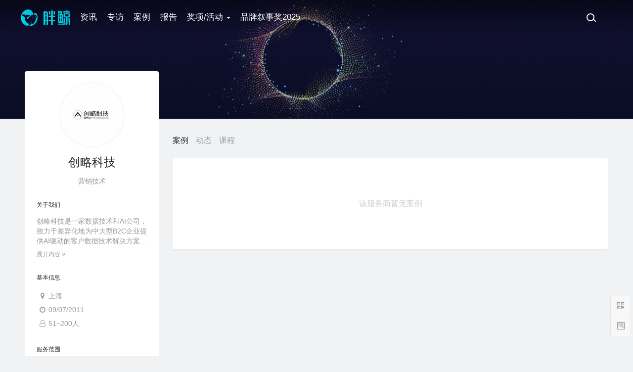

--- FILE ---
content_type: text/html; charset=UTF-8
request_url: https://pangjing.cn/vendors/chinapex/
body_size: 16196
content:
<!DOCTYPE html>
<html lang="zh-CN">

<head>
  <meta charset="UTF-8">
  <meta http-equiv="Cache-Control" content="no-siteapp">
  <meta http-equiv="Cache-Control" content="no-transform">
  <meta name="viewport" content="width=device-width, initial-scale=1.0">
  <meta name="theme-color" content="#333">
  <meta name="apple-mobile-web-app-capable" content="yes">
  <meta name="apple-mobile-web-app-status-bar-style" content="default">
  <link rel="profile" href="http://gmpg.org/xfn/11">

  <link rel="apple-touch-icon" sizes="57x57" href="https://pangjing.cn/wp-content/themes/pangjing/assets/images/apple-icon-57x57.png">
  <link rel="apple-touch-icon" sizes="60x60" href="https://pangjing.cn/wp-content/themes/pangjing/assets/images/apple-icon-60x60.png">
  <link rel="apple-touch-icon" sizes="72x72" href="https://pangjing.cn/wp-content/themes/pangjing/assets/images/apple-icon-72x72.png">
  <link rel="apple-touch-icon" sizes="76x76" href="https://pangjing.cn/wp-content/themes/pangjing/assets/images/apple-icon-76x76.png">
  <link rel="apple-touch-icon" sizes="114x114" href="https://pangjing.cn/wp-content/themes/pangjing/assets/images/apple-icon-114x114.png">
  <link rel="apple-touch-icon" sizes="120x120" href="https://pangjing.cn/wp-content/themes/pangjing/assets/images/apple-icon-120x120.png">
  <link rel="apple-touch-icon" sizes="144x144" href="https://pangjing.cn/wp-content/themes/pangjing/assets/images/apple-icon-144x144.png">
  <link rel="apple-touch-icon" sizes="152x152" href="https://pangjing.cn/wp-content/themes/pangjing/assets/images/apple-icon-152x152.png">
  <link rel="apple-touch-icon" sizes="180x180" href="https://pangjing.cn/wp-content/themes/pangjing/assets/images/apple-icon-180x180.png">
  <link rel="icon" type="image/png" sizes="192x192" href="https://pangjing.cn/wp-content/themes/pangjing/assets/images/android-icon-192x192.png">
  <link rel="icon" type="image/png" sizes="32x32" href="https://pangjing.cn/wp-content/themes/pangjing/assets/images/favicon-32x32.png">
  <link rel="icon" type="image/png" sizes="96x96" href="https://pangjing.cn/wp-content/themes/pangjing/assets/images/favicon-96x96.png">
  <link rel="icon" type="image/png" sizes="16x16" href="https://pangjing.cn/wp-content/themes/pangjing/assets/images/favicon-16x16.png">
  <link rel="manifest" href="https://pangjing.cn/wp-content/themes/pangjing/assets/images/manifest.json">
  <meta name="msapplication-TileColor" content="#ffffff">
  <meta name="msapplication-TileImage" content="https://pangjing.cn/wp-content/themes/pangjing/assets/images/ms-icon-144x144.png">
  <meta name="theme-color" content="#ffffff">

          <meta name="description" content="">
        <meta name="keywords" content="">
        <meta property="og:type" content="website" />
        <meta property="og:title" content="创略科技" />
        <meta property="og:url" content="https://pangjing.cn/vendors/chinapex/" />
        <meta property="og:image" content="https://sowebsite.oss-cn-shanghai.aliyuncs.com/files/2022/04/未命名-1000-×-1000-像素2-150x150.png" />
        <meta property="og:description" content="" />

    
  <title>创略科技 &#8211; 胖鲸</title>
<meta name='robots' content='max-image-preview:large' />
<link rel="alternate" type="application/rss+xml" title="胖鲸 &raquo; Feed" href="https://pangjing.cn/feed/" />
<link rel="alternate" type="application/rss+xml" title="胖鲸 &raquo; 评论Feed" href="https://pangjing.cn/comments/feed/" />
<link rel='stylesheet' id='wp-block-library-css' href='https://pangjing.cn/wp-includes/css/dist/block-library/style.min.css?ver=6.4.2' type='text/css' media='all' />
<style id='classic-theme-styles-inline-css' type='text/css'>
/*! This file is auto-generated */
.wp-block-button__link{color:#fff;background-color:#32373c;border-radius:9999px;box-shadow:none;text-decoration:none;padding:calc(.667em + 2px) calc(1.333em + 2px);font-size:1.125em}.wp-block-file__button{background:#32373c;color:#fff;text-decoration:none}
</style>
<style id='global-styles-inline-css' type='text/css'>
body{--wp--preset--color--black: #000000;--wp--preset--color--cyan-bluish-gray: #abb8c3;--wp--preset--color--white: #ffffff;--wp--preset--color--pale-pink: #f78da7;--wp--preset--color--vivid-red: #cf2e2e;--wp--preset--color--luminous-vivid-orange: #ff6900;--wp--preset--color--luminous-vivid-amber: #fcb900;--wp--preset--color--light-green-cyan: #7bdcb5;--wp--preset--color--vivid-green-cyan: #00d084;--wp--preset--color--pale-cyan-blue: #8ed1fc;--wp--preset--color--vivid-cyan-blue: #0693e3;--wp--preset--color--vivid-purple: #9b51e0;--wp--preset--gradient--vivid-cyan-blue-to-vivid-purple: linear-gradient(135deg,rgba(6,147,227,1) 0%,rgb(155,81,224) 100%);--wp--preset--gradient--light-green-cyan-to-vivid-green-cyan: linear-gradient(135deg,rgb(122,220,180) 0%,rgb(0,208,130) 100%);--wp--preset--gradient--luminous-vivid-amber-to-luminous-vivid-orange: linear-gradient(135deg,rgba(252,185,0,1) 0%,rgba(255,105,0,1) 100%);--wp--preset--gradient--luminous-vivid-orange-to-vivid-red: linear-gradient(135deg,rgba(255,105,0,1) 0%,rgb(207,46,46) 100%);--wp--preset--gradient--very-light-gray-to-cyan-bluish-gray: linear-gradient(135deg,rgb(238,238,238) 0%,rgb(169,184,195) 100%);--wp--preset--gradient--cool-to-warm-spectrum: linear-gradient(135deg,rgb(74,234,220) 0%,rgb(151,120,209) 20%,rgb(207,42,186) 40%,rgb(238,44,130) 60%,rgb(251,105,98) 80%,rgb(254,248,76) 100%);--wp--preset--gradient--blush-light-purple: linear-gradient(135deg,rgb(255,206,236) 0%,rgb(152,150,240) 100%);--wp--preset--gradient--blush-bordeaux: linear-gradient(135deg,rgb(254,205,165) 0%,rgb(254,45,45) 50%,rgb(107,0,62) 100%);--wp--preset--gradient--luminous-dusk: linear-gradient(135deg,rgb(255,203,112) 0%,rgb(199,81,192) 50%,rgb(65,88,208) 100%);--wp--preset--gradient--pale-ocean: linear-gradient(135deg,rgb(255,245,203) 0%,rgb(182,227,212) 50%,rgb(51,167,181) 100%);--wp--preset--gradient--electric-grass: linear-gradient(135deg,rgb(202,248,128) 0%,rgb(113,206,126) 100%);--wp--preset--gradient--midnight: linear-gradient(135deg,rgb(2,3,129) 0%,rgb(40,116,252) 100%);--wp--preset--font-size--small: 13px;--wp--preset--font-size--medium: 20px;--wp--preset--font-size--large: 36px;--wp--preset--font-size--x-large: 42px;--wp--preset--spacing--20: 0.44rem;--wp--preset--spacing--30: 0.67rem;--wp--preset--spacing--40: 1rem;--wp--preset--spacing--50: 1.5rem;--wp--preset--spacing--60: 2.25rem;--wp--preset--spacing--70: 3.38rem;--wp--preset--spacing--80: 5.06rem;--wp--preset--shadow--natural: 6px 6px 9px rgba(0, 0, 0, 0.2);--wp--preset--shadow--deep: 12px 12px 50px rgba(0, 0, 0, 0.4);--wp--preset--shadow--sharp: 6px 6px 0px rgba(0, 0, 0, 0.2);--wp--preset--shadow--outlined: 6px 6px 0px -3px rgba(255, 255, 255, 1), 6px 6px rgba(0, 0, 0, 1);--wp--preset--shadow--crisp: 6px 6px 0px rgba(0, 0, 0, 1);}:where(.is-layout-flex){gap: 0.5em;}:where(.is-layout-grid){gap: 0.5em;}body .is-layout-flow > .alignleft{float: left;margin-inline-start: 0;margin-inline-end: 2em;}body .is-layout-flow > .alignright{float: right;margin-inline-start: 2em;margin-inline-end: 0;}body .is-layout-flow > .aligncenter{margin-left: auto !important;margin-right: auto !important;}body .is-layout-constrained > .alignleft{float: left;margin-inline-start: 0;margin-inline-end: 2em;}body .is-layout-constrained > .alignright{float: right;margin-inline-start: 2em;margin-inline-end: 0;}body .is-layout-constrained > .aligncenter{margin-left: auto !important;margin-right: auto !important;}body .is-layout-constrained > :where(:not(.alignleft):not(.alignright):not(.alignfull)){max-width: var(--wp--style--global--content-size);margin-left: auto !important;margin-right: auto !important;}body .is-layout-constrained > .alignwide{max-width: var(--wp--style--global--wide-size);}body .is-layout-flex{display: flex;}body .is-layout-flex{flex-wrap: wrap;align-items: center;}body .is-layout-flex > *{margin: 0;}body .is-layout-grid{display: grid;}body .is-layout-grid > *{margin: 0;}:where(.wp-block-columns.is-layout-flex){gap: 2em;}:where(.wp-block-columns.is-layout-grid){gap: 2em;}:where(.wp-block-post-template.is-layout-flex){gap: 1.25em;}:where(.wp-block-post-template.is-layout-grid){gap: 1.25em;}.has-black-color{color: var(--wp--preset--color--black) !important;}.has-cyan-bluish-gray-color{color: var(--wp--preset--color--cyan-bluish-gray) !important;}.has-white-color{color: var(--wp--preset--color--white) !important;}.has-pale-pink-color{color: var(--wp--preset--color--pale-pink) !important;}.has-vivid-red-color{color: var(--wp--preset--color--vivid-red) !important;}.has-luminous-vivid-orange-color{color: var(--wp--preset--color--luminous-vivid-orange) !important;}.has-luminous-vivid-amber-color{color: var(--wp--preset--color--luminous-vivid-amber) !important;}.has-light-green-cyan-color{color: var(--wp--preset--color--light-green-cyan) !important;}.has-vivid-green-cyan-color{color: var(--wp--preset--color--vivid-green-cyan) !important;}.has-pale-cyan-blue-color{color: var(--wp--preset--color--pale-cyan-blue) !important;}.has-vivid-cyan-blue-color{color: var(--wp--preset--color--vivid-cyan-blue) !important;}.has-vivid-purple-color{color: var(--wp--preset--color--vivid-purple) !important;}.has-black-background-color{background-color: var(--wp--preset--color--black) !important;}.has-cyan-bluish-gray-background-color{background-color: var(--wp--preset--color--cyan-bluish-gray) !important;}.has-white-background-color{background-color: var(--wp--preset--color--white) !important;}.has-pale-pink-background-color{background-color: var(--wp--preset--color--pale-pink) !important;}.has-vivid-red-background-color{background-color: var(--wp--preset--color--vivid-red) !important;}.has-luminous-vivid-orange-background-color{background-color: var(--wp--preset--color--luminous-vivid-orange) !important;}.has-luminous-vivid-amber-background-color{background-color: var(--wp--preset--color--luminous-vivid-amber) !important;}.has-light-green-cyan-background-color{background-color: var(--wp--preset--color--light-green-cyan) !important;}.has-vivid-green-cyan-background-color{background-color: var(--wp--preset--color--vivid-green-cyan) !important;}.has-pale-cyan-blue-background-color{background-color: var(--wp--preset--color--pale-cyan-blue) !important;}.has-vivid-cyan-blue-background-color{background-color: var(--wp--preset--color--vivid-cyan-blue) !important;}.has-vivid-purple-background-color{background-color: var(--wp--preset--color--vivid-purple) !important;}.has-black-border-color{border-color: var(--wp--preset--color--black) !important;}.has-cyan-bluish-gray-border-color{border-color: var(--wp--preset--color--cyan-bluish-gray) !important;}.has-white-border-color{border-color: var(--wp--preset--color--white) !important;}.has-pale-pink-border-color{border-color: var(--wp--preset--color--pale-pink) !important;}.has-vivid-red-border-color{border-color: var(--wp--preset--color--vivid-red) !important;}.has-luminous-vivid-orange-border-color{border-color: var(--wp--preset--color--luminous-vivid-orange) !important;}.has-luminous-vivid-amber-border-color{border-color: var(--wp--preset--color--luminous-vivid-amber) !important;}.has-light-green-cyan-border-color{border-color: var(--wp--preset--color--light-green-cyan) !important;}.has-vivid-green-cyan-border-color{border-color: var(--wp--preset--color--vivid-green-cyan) !important;}.has-pale-cyan-blue-border-color{border-color: var(--wp--preset--color--pale-cyan-blue) !important;}.has-vivid-cyan-blue-border-color{border-color: var(--wp--preset--color--vivid-cyan-blue) !important;}.has-vivid-purple-border-color{border-color: var(--wp--preset--color--vivid-purple) !important;}.has-vivid-cyan-blue-to-vivid-purple-gradient-background{background: var(--wp--preset--gradient--vivid-cyan-blue-to-vivid-purple) !important;}.has-light-green-cyan-to-vivid-green-cyan-gradient-background{background: var(--wp--preset--gradient--light-green-cyan-to-vivid-green-cyan) !important;}.has-luminous-vivid-amber-to-luminous-vivid-orange-gradient-background{background: var(--wp--preset--gradient--luminous-vivid-amber-to-luminous-vivid-orange) !important;}.has-luminous-vivid-orange-to-vivid-red-gradient-background{background: var(--wp--preset--gradient--luminous-vivid-orange-to-vivid-red) !important;}.has-very-light-gray-to-cyan-bluish-gray-gradient-background{background: var(--wp--preset--gradient--very-light-gray-to-cyan-bluish-gray) !important;}.has-cool-to-warm-spectrum-gradient-background{background: var(--wp--preset--gradient--cool-to-warm-spectrum) !important;}.has-blush-light-purple-gradient-background{background: var(--wp--preset--gradient--blush-light-purple) !important;}.has-blush-bordeaux-gradient-background{background: var(--wp--preset--gradient--blush-bordeaux) !important;}.has-luminous-dusk-gradient-background{background: var(--wp--preset--gradient--luminous-dusk) !important;}.has-pale-ocean-gradient-background{background: var(--wp--preset--gradient--pale-ocean) !important;}.has-electric-grass-gradient-background{background: var(--wp--preset--gradient--electric-grass) !important;}.has-midnight-gradient-background{background: var(--wp--preset--gradient--midnight) !important;}.has-small-font-size{font-size: var(--wp--preset--font-size--small) !important;}.has-medium-font-size{font-size: var(--wp--preset--font-size--medium) !important;}.has-large-font-size{font-size: var(--wp--preset--font-size--large) !important;}.has-x-large-font-size{font-size: var(--wp--preset--font-size--x-large) !important;}
.wp-block-navigation a:where(:not(.wp-element-button)){color: inherit;}
:where(.wp-block-post-template.is-layout-flex){gap: 1.25em;}:where(.wp-block-post-template.is-layout-grid){gap: 1.25em;}
:where(.wp-block-columns.is-layout-flex){gap: 2em;}:where(.wp-block-columns.is-layout-grid){gap: 2em;}
.wp-block-pullquote{font-size: 1.5em;line-height: 1.6;}
</style>
<link rel='stylesheet' id='socialone-style-css' href='https://pangjing.cn/wp-content/themes/pangjing/style.css?ver=2024013004' type='text/css' media='all' />
<link rel='stylesheet' id='socialone-carousel-css-css' href='https://pangjing.cn/wp-content/themes/pangjing/assets/js/vendors/owl-carousel/assets/owl.carousel.css?ver=2024013004' type='text/css' media='all' />
<link rel='stylesheet' id='socialone-custom-css' href='https://pangjing.cn/wp-content/themes/pangjing/assets/css/socialone.min.css?ver=2024013004' type='text/css' media='all' />
<link rel='stylesheet' id='open-social-style-css' href='https://pangjing.cn/wp-content/plugins/open-social/images/os.css?ver=6.4.2' type='text/css' media='all' />
<link rel='stylesheet' id='nikka-shortcodes-css' href='https://pangjing.cn/wp-content/plugins/nikka-shortcodes/css/nikka-shortcodes.css?ver=1' type='text/css' media='screen' />
<script type="text/javascript" src="https://pangjing.cn/wp-includes/js/jquery/jquery.min.js?ver=3.7.1" id="jquery-core-js"></script>
<script type="text/javascript" src="https://pangjing.cn/wp-includes/js/jquery/jquery-migrate.min.js?ver=3.4.1" id="jquery-migrate-js"></script>
<script type="text/javascript" src="https://pangjing.cn/wp-content/plugins/open-social/images/jquery.qrcode.min.js?ver=6.4.2" id="jquery.qrcode-js"></script>
<link rel="canonical" href="https://pangjing.cn/vendors/chinapex/" />
<link rel='shortlink' href='https://pangjing.cn/?p=1292821' />
  <script>
      </script>
</head>


<body class="vendors-template-default single single-vendors postid-1292821 class-name group-blog nav-trans">
<header class="main-header nav-trans" id="main-header">
  <nav class="navbar navbar-fixed-top">
    <div class="container-fluid">
      <!-- Brand and toggle get grouped for better mobile display -->
      <div class="navbar-header">
        <button type="button" id="menu-toggle" class="menu-toggle hidden-lg hidden-md hidden-sm">
          <span class="bar"></span>
          <span class="text">Menu</span>
        </button>
        <button type="button" id="search-toggle-desktop" class="search-toggle hidden-lg hidden-md hidden-sm" data-toggle="modal" data-target="#global-search" aria-label="搜索">
          <span class="search-icon">
          </span>
        </button>
        <a class="navbar-brand" href="https://pangjing.cn/?source=header_logo" title="返回胖鲸首页">
          <svg viewBox="0 0 507 171" version="1.1" xmlns="http://www.w3.org/2000/svg" xmlns:xlink="http://www.w3.org/1999/xlink">
    <title>socialone</title>
    <defs>
        <linearGradient x1="4.25445382e-06%" y1="50.0000017%" x2="100.000002%" y2="50.0000017%" id="linearGradient-1">
            <stop stop-color="#03D2E0" offset="0.1242%"></stop>
            <stop stop-color="#00B9E3" offset="100%"></stop>
        </linearGradient>
        <linearGradient x1="-262.838498%" y1="-443.085595%" x2="624.693875%" y2="955.813644%" id="linearGradient-2">
            <stop stop-color="#03D2E0" offset="0.1242%"></stop>
            <stop stop-color="#00B9E3" offset="100%"></stop>
        </linearGradient>
        <linearGradient x1="-61.3524808%" y1="31.2346224%" x2="534.402918%" y2="131.633844%" id="linearGradient-3">
            <stop stop-color="#03D2E0" offset="0.1242%"></stop>
            <stop stop-color="#00B9E3" offset="100%"></stop>
        </linearGradient>
    </defs>
    <g id="Page-1" stroke="none" stroke-width="1" fill="none" fill-rule="evenodd">
        <g id="socialone" fill-rule="nonzero">
            <path d="M111.704193,72.9191208 C111.687744,73.1706772 111.694092,73.4261551 111.729767,73.6650162 C111.763367,73.9130249 112.043335,73.9895935 112.133728,73.8035889 C112.826752,72.4776306 114.251892,71.6114579 115.842285,71.7209015 C117.192718,71.8139038 118.333588,72.5870667 118.96463,73.6868668 C118.97287,73.8017197 119.319275,73.9240418 119.346741,73.4351197 C119.487915,71.3214341 117.892303,69.4975816 115.780273,69.3571397 C113.671082,69.2112885 111.849091,70.8089752 111.704193,72.9191208 Z M164.981201,47.8366394 C164.981201,47.8403778 164.981201,47.8420563 164.981201,47.8420563 C164.981201,47.8420563 159.72052,36.7863579 148.075806,36.3960381 C137.825195,36.0587616 133.765534,42.7501832 131.071777,49.4981995 C130.685181,50.4956513 130.523651,51.2544403 130.432495,51.8288956 C130.293945,52.5876847 131.130035,52.7753678 131.418213,52.7608033 C131.925232,52.7316666 132.160553,52.6879655 132.674866,52.6769486 C160.429993,52.2375184 164.042023,69.732895 164.516205,74.1081849 C164.592773,74.7354966 164.277344,74.9818269 163.704559,74.8139344 C160.479309,73.8620454 148.811615,71.1718369 135.673218,77.0553666 C115.706329,86.7341157 110.448425,89.6267625 104.992584,83.6537858 C103.032959,81.5090943 100.956619,81.6568147 100.846252,83.3146363 C100.702271,85.3261719 104.966248,86.6429826 110.464874,87.4271622 C120.154633,87.3780518 122.510925,84.5894242 132.818848,80.5807343 C143.913025,76.2730484 153.809723,76.2437287 162.505402,80.5405808 C162.732483,80.6610413 163.065308,81.1077576 162.77713,81.4816361 C162.007507,82.5121537 160.329712,84.870308 158.522308,88.0727768 C153.977417,96.1192932 155.777557,101.931663 147.612457,119.905136 C139.254059,138.272278 119.80896,148.126221 105.752304,150.22908 C105.481323,150.269043 105.118454,150.125046 105.387573,149.709152 C107.728348,146.211227 118.449371,128.212356 111.998688,101.211349 C111.779816,100.71888 111.467011,101.116478 111.517242,101.320793 C112.657928,110.543671 113.892761,132.438065 103.387802,149.240585 C91.2797395,168.612656 77.9232178,165.813202 75.0434571,164.932282 C74.6815339,164.817429 74.6733094,164.645981 74.9760438,164.434387 C76.7066957,163.276321 82.3567811,158.620148 81.8243409,147.573608 C81.3682862,138.004288 83.2177125,125.753922 86.6782838,116.682495 C86.7712861,116.315887 86.4840547,116.337738 86.3755647,116.607605 C82.4406282,123.879089 78.7684785,134.205322 79.714203,146.488373 C79.7297059,146.656265 79.6111146,146.922577 79.3339692,146.800262 C75.6944886,145.226288 49.9757386,133.10553 42.968689,103.275925 C42.968689,103.275925 41.9219361,95.2658234 42.2000122,88.5725327 C42.4799652,81.8811112 40.5621796,76.1016083 33.2004852,72.7786789 C25.9728851,69.5231705 14.2788696,68.6185303 11.747406,53.2880096 C11.6964111,52.9850921 11.9498444,52.5000915 12.5909729,52.7462387 C14.0846405,53.3298416 17.8854675,54.1468964 26.3951416,51.8234787 C34.4425964,49.6330338 48.0680389,51.3638763 51.538681,65.3686218 C51.538681,65.3686218 59.195816,46.9047317 78.1421051,55.505722 C87.9457855,59.9519805 92.5216522,56.9573669 94.0918884,55.4127197 C94.5388031,54.9914016 95.0129699,55.3396988 95.0458374,55.7664337 C95.2983246,58.8012009 95.5874176,68.5875244 82.4570618,72.9263992 C67.0316773,78.8061905 54.931839,79.2695312 64.304123,90.5969543 C65.0145417,91.7021713 65.7987214,92.2474899 66.3067017,92.5065231 C66.6176453,92.6615295 66.6441651,92.8949737 66.2883912,93.1667022 C64.8703614,94.215332 60.4459535,96.564331 51.1930085,94.2919006 C50.8966218,94.2188797 50.820984,94.324768 51.1930085,94.5089111 C53.7763825,95.6906891 61.7883454,98.6106033 71.4478761,94.7843704 C82.6595155,90.3379287 96.4892579,56.8077774 127.332001,53.0909881 C128.472901,53.0362701 128.691773,52.1663589 128.572235,51.5625839 C127.071289,41.4406585 116.489777,-10.7229462 58.5885012,3.038269 C26.927582,14.0702476 3.287781,43.1276168 0.8805086,78.6931991 C-2.3275602,126.211655 33.5889437,167.334137 81.1057131,170.547623 C128.621552,173.75943 169.747742,137.836395 172.966675,90.3198089 C173.990631,75.1605453 172.129425,61.482254 164.981201,47.8366394 Z M124.360168,153.964172 C124.098541,154.172028 123.49942,154.201157 123.37262,153.602982 C123.059814,152.196915 122.174408,149.760315 119.668518,149.187546 C119.36319,149.121994 119.058563,148.903107 119.701385,148.580216 C121.938324,147.473312 127.398682,144.558823 131.36908,140.625015 C131.571533,140.420715 132.032919,140.380554 132.032919,141.015335 C132.043823,143.154617 131.257782,148.4198 124.360168,153.964172 Z" id="icon" fill="url(#linearGradient-1)"></path>
            <path d="M381.877258,144.402862 L431.567062,144.402862 L431.567062,154.756826 L381.877258,154.756826 L381.877258,144.402862 Z M459.976501,11.9688339 L481.348144,11.9688339 L481.348144,20.097168 L506.606079,20.097168 L506.606079,32.4245033 L433.852966,32.4245033 L433.852966,20.097168 L459.976501,20.097168 L459.976501,11.9688339 Z M385.214416,44.0023575 C383.435059,44.0023575 381.992676,42.5599442 381.992676,40.7806397 L381.992676,13.3006592 L394.962891,13.3006592 L394.962891,20.0242615 L423.781189,20.0242615 C424.527649,20.0242615 425.227234,20.226162 425.828186,20.5783043 C427.407043,21.5034485 428.015686,23.4961471 427.482971,25.2468376 L419.135803,49.4667663 L426.477478,49.4667663 C429.253784,49.4667663 431.504455,51.7174301 431.504455,54.4937515 L431.504455,132.653153 C431.504455,134.893539 429.688293,136.709717 427.447876,136.709717 L385.933777,136.709717 C383.69342,136.709717 381.877258,134.89354 381.877258,132.653153 L381.877258,53.3387223 C381.877258,51.0983429 383.69342,49.2821503 385.933777,49.2821503 L403.325012,49.2821503 L410.548096,32.3516159 L399.138,32.3516159 L394.600891,44.0023575 L385.214416,44.0023575 Z M403.325012,122.064957 L403.325012,86.2436753 L395.759216,86.2436753 L395.759216,122.064957 L403.325012,122.064957 Z M403.325012,77.8298035 L403.325012,59.109787 L395.759216,59.109787 L395.759216,77.8298035 L403.325012,77.8298035 Z M419.91217,122.064957 L419.91217,86.2436753 L413.990417,86.2436753 L413.990417,122.064957 L419.91217,122.064957 Z M419.912171,77.8298035 L419.912171,60.8318024 C419.912171,59.8807755 419.168701,59.109787 418.251465,59.109787 L413.990417,59.109787 L413.990417,77.8298035 L419.912171,77.8298035 Z M491.710327,38.8182449 C498.342224,38.8182449 503.718506,44.1944809 503.718506,50.8264008 L503.718506,71.9788438 C503.718506,77.5865708 499.172546,82.1325303 493.564819,82.1325303 L479.376892,82.1325303 L479.376892,142.921051 C479.376892,150.255157 473.431396,156.200623 466.09729,156.200623 L459.870544,156.200623 L457.061096,141.731262 L458.591797,141.731262 C460.38324,141.731262 461.83551,140.278992 461.83551,138.487518 L461.83551,82.1325302 L444.624939,82.1325302 C441.400207,82.1325302 438.786072,78.0746231 438.786072,73.4060898 L438.786072,45.1094589 C438.786072,42.2813797 442.249084,38.8182449 446.521118,38.8182449 L491.710327,38.8182449 Z M489.280335,65.8203964 L489.280335,52.8505935 C489.280335,50.1629562 487.101562,47.9841766 484.413879,47.9841766 L456.95166,47.9841766 C454.893005,47.9841766 453.224243,49.6530762 453.224243,51.7117386 L453.224243,69.2927933 C453.224243,70.3042526 454.044128,71.1241684 455.055603,71.1241684 L483.976501,71.1241684 C486.905701,71.1241684 489.280335,68.7495575 489.280335,65.8203964 Z M440.308044,90.8068008 L454.013367,90.8068008 L449.681946,156.200638 L435.976623,156.200638 L440.308044,90.8068008 Z M506.606079,156.200638 L492.167969,156.200638 L487.836548,90.8068008 L500.83081,90.8068008 L506.606079,156.200638 Z" id="鲸" fill="url(#linearGradient-2)"></path>
            <path d="M310.670013,120.221588 L284.407471,120.221588 L284.407471,107.855179 L310.670013,107.855179 L310.670013,75.9694061 L285.812195,75.9694061 L285.812195,63.5639267 L308.070434,63.5639267 C309.506134,63.5639267 310.670013,62.4000473 310.670013,60.9643326 L310.670013,11.9350548 L327.893585,11.9350548 L327.893585,60.9643326 C327.893585,62.4000473 329.057465,63.5639267 330.493164,63.5639267 L352.753906,63.5639267 L352.753906,75.9694061 L327.893585,75.9694061 L327.893585,107.855179 L354.15863,107.855179 L354.15863,120.221588 L327.893585,120.221588 L327.893585,156.200638 L310.670013,156.200638 L310.670013,120.221588 Z M251.645508,156.200638 L233.056305,156.200638 L233.056305,18.950634 L256.52356,18.950634 C268.312927,18.950634 279.34903,28.542614 279.34903,40.3319931 L279.34903,156.200638 L265.013123,156.200638 L265.013123,117.412125 L251.645508,117.412125 L251.645508,156.200638 Z M265.013123,106.411377 L265.013123,69.2871475 L251.645508,69.2871475 L251.645508,106.411377 L265.013123,106.411377 Z M265.013123,61.1740189 L265.013123,44.5852737 C265.013123,37.2698326 259.060333,31.3170433 251.744873,31.3170433 L251.645508,31.3170433 L251.645508,61.1740189 L265.013123,61.1740189 Z M302.377106,51.8516617 L292.561218,51.8516617 C290.761169,51.8516617 289.258179,50.4789658 289.095428,48.6862946 L286.495209,20.0487786 L298.469421,20.0487786 C300.627594,20.0487786 302.377106,21.7983132 302.377106,23.9564744 L302.377106,51.8516617 Z M345.501739,51.8516617 L335.545654,51.8516617 L335.545654,23.9564743 C335.545654,21.7983131 337.295196,20.0487785 339.453369,20.0487785 L352.871368,20.0487785 L348.949951,48.8412399 C348.715088,50.5658112 347.242218,51.8516617 345.501739,51.8516617 Z" id="胖" fill="url(#linearGradient-3)"></path>
        </g>
    </g>
</svg>        </a>

      </div>

      <!-- Collect the nav links, forms, and other content for toggling -->
      <div class="collapse navbar-collapse" id="main-menu">
                  <ul id="main-navigation" class="nav navbar-nav hidden-sm hidden-xs"><li id="menu-item-990823" class="menu-item menu-item-type-taxonomy menu-item-object-category menu-item-990823"><a title="资讯" href="https://pangjing.cn/news-station/">资讯</a></li>
<li id="menu-item-233546" class="menu-item menu-item-type-taxonomy menu-item-object-category menu-item-233546"><a title="专访" href="https://pangjing.cn/studies/">专访</a></li>
<li id="menu-item-990825" class="menu-item menu-item-type-taxonomy menu-item-object-category menu-item-990825"><a title="案例" href="https://pangjing.cn/cases/">案例</a></li>
<li id="menu-item-990827" class="menu-item menu-item-type-taxonomy menu-item-object-category menu-item-990827"><a title="报告" href="https://pangjing.cn/free-report/">报告</a></li>
<li id="menu-item-990977" class="menu-item menu-item-type-custom menu-item-object-custom menu-item-has-children menu-item-990977 dropdown"><a title="奖项/活动" href="#" data-toggle="dropdown" class="dropdown-toggle ss-no-ajax" aria-haspopup="true">奖项/活动 <span class="caret"></span></a>
<ul class=" dropdown-menu">
	<li id="menu-item-991854" class="menu-item menu-item-type-custom menu-item-object-custom menu-item-991854"><a title="未来商业创想秀2023" href="https://pangjing.cn/?s=未来商业创想秀">未来商业创想秀2023</a></li>
	<li id="menu-item-990968" class="menu-item menu-item-type-taxonomy menu-item-object-category menu-item-990968"><a title="品牌拍档" href="https://pangjing.cn/bp2050/">品牌拍档</a></li>
	<li id="menu-item-991432" class="menu-item menu-item-type-custom menu-item-object-custom menu-item-991432"><a title="未来品牌" href="https://socialone.com.cn/tag/botf/">未来品牌</a></li>
	<li id="menu-item-871377" class="menu-item menu-item-type-custom menu-item-object-custom menu-item-871377"><a title="营销服务商库" href="/vendors">营销服务商库</a></li>
</ul>
</li>
<li id="menu-item-1206432" class="menu-item menu-item-type-custom menu-item-object-custom menu-item-1206432"><a title="品牌叙事奖2025" href="https://mp.weixin.qq.com/s/XNLVKd-zEfQGYOBFcUrhKw">品牌叙事奖2025</a></li>
</ul>        
        <div class="navbar-right user-field">
          <ul class="nav navbar-nav ">
            <li>
              <button type="button" id="search-toggle-mobile" class="search-toggle" data-toggle="modal" data-target="#global-search" aria-label="搜索">
                <span class="search-icon">
                </span>
              </button>
            </li>
          </ul>
        </div>
      </div><!-- /.navbar-collapse -->
    </div><!-- /.container-fluid -->
  </nav>
</header>

<div class="slidemenu" id="slide-menu">
  <div class="slide-overlay" id="slide-overlay">
  </div>
  <div class="menu-logo">
    <a class="logo" href="https://pangjing.cn/?source=menu" title="返回胖鲸首页">
      <svg viewBox="0 0 507 171" version="1.1" xmlns="http://www.w3.org/2000/svg" xmlns:xlink="http://www.w3.org/1999/xlink">
    <title>socialone</title>
    <defs>
        <linearGradient x1="4.25445382e-06%" y1="50.0000017%" x2="100.000002%" y2="50.0000017%" id="linearGradient-1">
            <stop stop-color="#03D2E0" offset="0.1242%"></stop>
            <stop stop-color="#00B9E3" offset="100%"></stop>
        </linearGradient>
        <linearGradient x1="-262.838498%" y1="-443.085595%" x2="624.693875%" y2="955.813644%" id="linearGradient-2">
            <stop stop-color="#03D2E0" offset="0.1242%"></stop>
            <stop stop-color="#00B9E3" offset="100%"></stop>
        </linearGradient>
        <linearGradient x1="-61.3524808%" y1="31.2346224%" x2="534.402918%" y2="131.633844%" id="linearGradient-3">
            <stop stop-color="#03D2E0" offset="0.1242%"></stop>
            <stop stop-color="#00B9E3" offset="100%"></stop>
        </linearGradient>
    </defs>
    <g id="Page-1" stroke="none" stroke-width="1" fill="none" fill-rule="evenodd">
        <g id="socialone" fill-rule="nonzero">
            <path d="M111.704193,72.9191208 C111.687744,73.1706772 111.694092,73.4261551 111.729767,73.6650162 C111.763367,73.9130249 112.043335,73.9895935 112.133728,73.8035889 C112.826752,72.4776306 114.251892,71.6114579 115.842285,71.7209015 C117.192718,71.8139038 118.333588,72.5870667 118.96463,73.6868668 C118.97287,73.8017197 119.319275,73.9240418 119.346741,73.4351197 C119.487915,71.3214341 117.892303,69.4975816 115.780273,69.3571397 C113.671082,69.2112885 111.849091,70.8089752 111.704193,72.9191208 Z M164.981201,47.8366394 C164.981201,47.8403778 164.981201,47.8420563 164.981201,47.8420563 C164.981201,47.8420563 159.72052,36.7863579 148.075806,36.3960381 C137.825195,36.0587616 133.765534,42.7501832 131.071777,49.4981995 C130.685181,50.4956513 130.523651,51.2544403 130.432495,51.8288956 C130.293945,52.5876847 131.130035,52.7753678 131.418213,52.7608033 C131.925232,52.7316666 132.160553,52.6879655 132.674866,52.6769486 C160.429993,52.2375184 164.042023,69.732895 164.516205,74.1081849 C164.592773,74.7354966 164.277344,74.9818269 163.704559,74.8139344 C160.479309,73.8620454 148.811615,71.1718369 135.673218,77.0553666 C115.706329,86.7341157 110.448425,89.6267625 104.992584,83.6537858 C103.032959,81.5090943 100.956619,81.6568147 100.846252,83.3146363 C100.702271,85.3261719 104.966248,86.6429826 110.464874,87.4271622 C120.154633,87.3780518 122.510925,84.5894242 132.818848,80.5807343 C143.913025,76.2730484 153.809723,76.2437287 162.505402,80.5405808 C162.732483,80.6610413 163.065308,81.1077576 162.77713,81.4816361 C162.007507,82.5121537 160.329712,84.870308 158.522308,88.0727768 C153.977417,96.1192932 155.777557,101.931663 147.612457,119.905136 C139.254059,138.272278 119.80896,148.126221 105.752304,150.22908 C105.481323,150.269043 105.118454,150.125046 105.387573,149.709152 C107.728348,146.211227 118.449371,128.212356 111.998688,101.211349 C111.779816,100.71888 111.467011,101.116478 111.517242,101.320793 C112.657928,110.543671 113.892761,132.438065 103.387802,149.240585 C91.2797395,168.612656 77.9232178,165.813202 75.0434571,164.932282 C74.6815339,164.817429 74.6733094,164.645981 74.9760438,164.434387 C76.7066957,163.276321 82.3567811,158.620148 81.8243409,147.573608 C81.3682862,138.004288 83.2177125,125.753922 86.6782838,116.682495 C86.7712861,116.315887 86.4840547,116.337738 86.3755647,116.607605 C82.4406282,123.879089 78.7684785,134.205322 79.714203,146.488373 C79.7297059,146.656265 79.6111146,146.922577 79.3339692,146.800262 C75.6944886,145.226288 49.9757386,133.10553 42.968689,103.275925 C42.968689,103.275925 41.9219361,95.2658234 42.2000122,88.5725327 C42.4799652,81.8811112 40.5621796,76.1016083 33.2004852,72.7786789 C25.9728851,69.5231705 14.2788696,68.6185303 11.747406,53.2880096 C11.6964111,52.9850921 11.9498444,52.5000915 12.5909729,52.7462387 C14.0846405,53.3298416 17.8854675,54.1468964 26.3951416,51.8234787 C34.4425964,49.6330338 48.0680389,51.3638763 51.538681,65.3686218 C51.538681,65.3686218 59.195816,46.9047317 78.1421051,55.505722 C87.9457855,59.9519805 92.5216522,56.9573669 94.0918884,55.4127197 C94.5388031,54.9914016 95.0129699,55.3396988 95.0458374,55.7664337 C95.2983246,58.8012009 95.5874176,68.5875244 82.4570618,72.9263992 C67.0316773,78.8061905 54.931839,79.2695312 64.304123,90.5969543 C65.0145417,91.7021713 65.7987214,92.2474899 66.3067017,92.5065231 C66.6176453,92.6615295 66.6441651,92.8949737 66.2883912,93.1667022 C64.8703614,94.215332 60.4459535,96.564331 51.1930085,94.2919006 C50.8966218,94.2188797 50.820984,94.324768 51.1930085,94.5089111 C53.7763825,95.6906891 61.7883454,98.6106033 71.4478761,94.7843704 C82.6595155,90.3379287 96.4892579,56.8077774 127.332001,53.0909881 C128.472901,53.0362701 128.691773,52.1663589 128.572235,51.5625839 C127.071289,41.4406585 116.489777,-10.7229462 58.5885012,3.038269 C26.927582,14.0702476 3.287781,43.1276168 0.8805086,78.6931991 C-2.3275602,126.211655 33.5889437,167.334137 81.1057131,170.547623 C128.621552,173.75943 169.747742,137.836395 172.966675,90.3198089 C173.990631,75.1605453 172.129425,61.482254 164.981201,47.8366394 Z M124.360168,153.964172 C124.098541,154.172028 123.49942,154.201157 123.37262,153.602982 C123.059814,152.196915 122.174408,149.760315 119.668518,149.187546 C119.36319,149.121994 119.058563,148.903107 119.701385,148.580216 C121.938324,147.473312 127.398682,144.558823 131.36908,140.625015 C131.571533,140.420715 132.032919,140.380554 132.032919,141.015335 C132.043823,143.154617 131.257782,148.4198 124.360168,153.964172 Z" id="icon" fill="url(#linearGradient-1)"></path>
            <path d="M381.877258,144.402862 L431.567062,144.402862 L431.567062,154.756826 L381.877258,154.756826 L381.877258,144.402862 Z M459.976501,11.9688339 L481.348144,11.9688339 L481.348144,20.097168 L506.606079,20.097168 L506.606079,32.4245033 L433.852966,32.4245033 L433.852966,20.097168 L459.976501,20.097168 L459.976501,11.9688339 Z M385.214416,44.0023575 C383.435059,44.0023575 381.992676,42.5599442 381.992676,40.7806397 L381.992676,13.3006592 L394.962891,13.3006592 L394.962891,20.0242615 L423.781189,20.0242615 C424.527649,20.0242615 425.227234,20.226162 425.828186,20.5783043 C427.407043,21.5034485 428.015686,23.4961471 427.482971,25.2468376 L419.135803,49.4667663 L426.477478,49.4667663 C429.253784,49.4667663 431.504455,51.7174301 431.504455,54.4937515 L431.504455,132.653153 C431.504455,134.893539 429.688293,136.709717 427.447876,136.709717 L385.933777,136.709717 C383.69342,136.709717 381.877258,134.89354 381.877258,132.653153 L381.877258,53.3387223 C381.877258,51.0983429 383.69342,49.2821503 385.933777,49.2821503 L403.325012,49.2821503 L410.548096,32.3516159 L399.138,32.3516159 L394.600891,44.0023575 L385.214416,44.0023575 Z M403.325012,122.064957 L403.325012,86.2436753 L395.759216,86.2436753 L395.759216,122.064957 L403.325012,122.064957 Z M403.325012,77.8298035 L403.325012,59.109787 L395.759216,59.109787 L395.759216,77.8298035 L403.325012,77.8298035 Z M419.91217,122.064957 L419.91217,86.2436753 L413.990417,86.2436753 L413.990417,122.064957 L419.91217,122.064957 Z M419.912171,77.8298035 L419.912171,60.8318024 C419.912171,59.8807755 419.168701,59.109787 418.251465,59.109787 L413.990417,59.109787 L413.990417,77.8298035 L419.912171,77.8298035 Z M491.710327,38.8182449 C498.342224,38.8182449 503.718506,44.1944809 503.718506,50.8264008 L503.718506,71.9788438 C503.718506,77.5865708 499.172546,82.1325303 493.564819,82.1325303 L479.376892,82.1325303 L479.376892,142.921051 C479.376892,150.255157 473.431396,156.200623 466.09729,156.200623 L459.870544,156.200623 L457.061096,141.731262 L458.591797,141.731262 C460.38324,141.731262 461.83551,140.278992 461.83551,138.487518 L461.83551,82.1325302 L444.624939,82.1325302 C441.400207,82.1325302 438.786072,78.0746231 438.786072,73.4060898 L438.786072,45.1094589 C438.786072,42.2813797 442.249084,38.8182449 446.521118,38.8182449 L491.710327,38.8182449 Z M489.280335,65.8203964 L489.280335,52.8505935 C489.280335,50.1629562 487.101562,47.9841766 484.413879,47.9841766 L456.95166,47.9841766 C454.893005,47.9841766 453.224243,49.6530762 453.224243,51.7117386 L453.224243,69.2927933 C453.224243,70.3042526 454.044128,71.1241684 455.055603,71.1241684 L483.976501,71.1241684 C486.905701,71.1241684 489.280335,68.7495575 489.280335,65.8203964 Z M440.308044,90.8068008 L454.013367,90.8068008 L449.681946,156.200638 L435.976623,156.200638 L440.308044,90.8068008 Z M506.606079,156.200638 L492.167969,156.200638 L487.836548,90.8068008 L500.83081,90.8068008 L506.606079,156.200638 Z" id="鲸" fill="url(#linearGradient-2)"></path>
            <path d="M310.670013,120.221588 L284.407471,120.221588 L284.407471,107.855179 L310.670013,107.855179 L310.670013,75.9694061 L285.812195,75.9694061 L285.812195,63.5639267 L308.070434,63.5639267 C309.506134,63.5639267 310.670013,62.4000473 310.670013,60.9643326 L310.670013,11.9350548 L327.893585,11.9350548 L327.893585,60.9643326 C327.893585,62.4000473 329.057465,63.5639267 330.493164,63.5639267 L352.753906,63.5639267 L352.753906,75.9694061 L327.893585,75.9694061 L327.893585,107.855179 L354.15863,107.855179 L354.15863,120.221588 L327.893585,120.221588 L327.893585,156.200638 L310.670013,156.200638 L310.670013,120.221588 Z M251.645508,156.200638 L233.056305,156.200638 L233.056305,18.950634 L256.52356,18.950634 C268.312927,18.950634 279.34903,28.542614 279.34903,40.3319931 L279.34903,156.200638 L265.013123,156.200638 L265.013123,117.412125 L251.645508,117.412125 L251.645508,156.200638 Z M265.013123,106.411377 L265.013123,69.2871475 L251.645508,69.2871475 L251.645508,106.411377 L265.013123,106.411377 Z M265.013123,61.1740189 L265.013123,44.5852737 C265.013123,37.2698326 259.060333,31.3170433 251.744873,31.3170433 L251.645508,31.3170433 L251.645508,61.1740189 L265.013123,61.1740189 Z M302.377106,51.8516617 L292.561218,51.8516617 C290.761169,51.8516617 289.258179,50.4789658 289.095428,48.6862946 L286.495209,20.0487786 L298.469421,20.0487786 C300.627594,20.0487786 302.377106,21.7983132 302.377106,23.9564744 L302.377106,51.8516617 Z M345.501739,51.8516617 L335.545654,51.8516617 L335.545654,23.9564743 C335.545654,21.7983131 337.295196,20.0487785 339.453369,20.0487785 L352.871368,20.0487785 L348.949951,48.8412399 C348.715088,50.5658112 347.242218,51.8516617 345.501739,51.8516617 Z" id="胖" fill="url(#linearGradient-3)"></path>
        </g>
    </g>
</svg>    </a>
  </div>
  <div class="menu-wrapper">
          <ul id="main-navigation" class="nav navbar-nav"><li class="menu-item menu-item-type-taxonomy menu-item-object-category menu-item-990823"><a title="资讯" href="https://pangjing.cn/news-station/">资讯</a></li>
<li class="menu-item menu-item-type-taxonomy menu-item-object-category menu-item-233546"><a title="专访" href="https://pangjing.cn/studies/">专访</a></li>
<li class="menu-item menu-item-type-taxonomy menu-item-object-category menu-item-990825"><a title="案例" href="https://pangjing.cn/cases/">案例</a></li>
<li class="menu-item menu-item-type-taxonomy menu-item-object-category menu-item-990827"><a title="报告" href="https://pangjing.cn/free-report/">报告</a></li>
<li class="menu-item menu-item-type-custom menu-item-object-custom menu-item-has-children menu-item-990977 dropdown"><a title="奖项/活动" href="#" data-toggle="dropdown" class="dropdown-toggle ss-no-ajax" aria-haspopup="true">奖项/活动 <span class="caret"></span></a>
<ul class=" dropdown-menu">
	<li class="menu-item menu-item-type-custom menu-item-object-custom menu-item-991854"><a title="未来商业创想秀2023" href="https://pangjing.cn/?s=未来商业创想秀">未来商业创想秀2023</a></li>
	<li class="menu-item menu-item-type-taxonomy menu-item-object-category menu-item-990968"><a title="品牌拍档" href="https://pangjing.cn/bp2050/">品牌拍档</a></li>
	<li class="menu-item menu-item-type-custom menu-item-object-custom menu-item-991432"><a title="未来品牌" href="https://socialone.com.cn/tag/botf/">未来品牌</a></li>
	<li class="menu-item menu-item-type-custom menu-item-object-custom menu-item-871377"><a title="营销服务商库" href="/vendors">营销服务商库</a></li>
</ul>
</li>
<li class="menu-item menu-item-type-custom menu-item-object-custom menu-item-1206432"><a title="品牌叙事奖2025" href="https://mp.weixin.qq.com/s/XNLVKd-zEfQGYOBFcUrhKw">品牌叙事奖2025</a></li>
</ul>      </div>
</div>
<div id="content" class="wrapper nav-trans">      <header class="vendor-header" style="">

</header>    <div class="container-fluid vendor-content">
      <div class="row">
        <div class="col-md-3 sidebar">
          <div class="sidebar-vendor sidebar-list">

  <!-- 【公司基础信息，含logo，时间位置规模等】【关于我们（150字）】【服务范围标签】【行业经验标签】【服务品牌标签】【荣誉】【邮件、网站or 微信+ 地址的文字】 -->
  <div class="sidebar-wrapper">
    <div class="aside-section vendor-info">
      <div class="vendor-logo">
        <!DOCTYPE html PUBLIC "-//W3C//DTD HTML 4.0 Transitional//EN" "http://www.w3.org/TR/REC-html40/loose.dtd">
<html><body><img width="300" height="300" src="https://pangjing.cn/wp-content/themes/pangjing/assets/images/placeholder_medium.png" class="lazy img-responsive attachment-medium size-medium wp-post-image" alt="" decoding="async" fetchpriority="high" srcset="https://sowebsite.oss-cn-shanghai.aliyuncs.com/files/2022/04/&#26410;&#21629;&#21517;-1000-&times;-1000-&#20687;&#32032;2-300x300.png 300w, https://sowebsite.oss-cn-shanghai.aliyuncs.com/files/2022/04/&#26410;&#21629;&#21517;-1000-&times;-1000-&#20687;&#32032;2-150x150.png 150w, https://sowebsite.oss-cn-shanghai.aliyuncs.com/files/2022/04/&#26410;&#21629;&#21517;-1000-&times;-1000-&#20687;&#32032;2-768x768.png 768w, https://sowebsite.oss-cn-shanghai.aliyuncs.com/files/2022/04/&#26410;&#21629;&#21517;-1000-&times;-1000-&#20687;&#32032;2.png 1000w" sizes="(max-width: 300px) 100vw, 300px" data-src="https://sowebsite.oss-cn-shanghai.aliyuncs.com/files/2022/04/&#26410;&#21629;&#21517;-1000-&times;-1000-&#20687;&#32032;2-300x300.png"></body></html>
      </div>

      <div class="vendor-name">
        <h1>
          创略科技                  </h1>
        <div class="vendor-meta">
                      <span class="vendor-tag">营销技术</span>
                  </div>

      </div>
    </div>



    <div class="aside-section hidden-sm hidden-xs">
      <header class="aside-header">
        <h3></span>关于我们</span></h3>
      </header>
      <div class="aside-content">
        <div class="vendor-meta vendor-about">
          <div class="aside-content about-content" id="vendor-about">
            <div class="about-inner" id="about-inner">
              <p>创略科技是一家数据技术和AI公司，致力于差异化地为中大型B2C企业提供AI驱动的客户数据技术解决方案，助力企业优化与客户数据相关的应用场景，包括客户洞察、个性化营销、客户生命周期价值管理，客户体验提升等。创略科技已服务上百家中型国内外公司，客户覆盖零售、汽车、金融、旅游和跨境出海等行业，旗下产品包括客户数据平台（CDP）、企业级预测性AI平台IQ、智能营销引擎ME、数据开发中台DP等让企业营销更智能、实时、个性化的产品，帮助企业创造可衡量的业务价值，最大化释放数据价值。</p>
            </div>
          </div>
          <div class="aside-footer">
            <a href="javascript:void(0);" id="about-trigger" class="about-trigger collapsed hidden">
              <span class="trigger-default">展开内容 <i class="fa fa-angle-double-down"></i> </span>
              <span class="trigger-expanded">收起内容 <i class="fa fa-angle-double-up"></i> </span>
            </a>
          </div>
        </div>
      </div>
    </div>

    
    <div class="aside-section vendor-basic  hidden-sm hidden-xs">
      <header class="aside-header">
        <h3></span>基本信息</span></h3>
      </header>
      <div class="aside-content">
        <ul>
                      <li>
              <div class="item-label">
                <i class="fa fa-map-marker"></i>
              </div>
              <div class="item-content">
                上海              </div>
            </li>
                                <li>
              <div class="item-label">
                <i class="fa fa-clock-o"></i>
              </div>
              <div class="item-content">
                09/07/2011              </div>
            </li>
                                <li>
              <div class="item-label">
                <i class="fa fa-user-o"></i>
              </div>
              <div class="item-content">
                51~200人              </div>
            </li>
                  </ul>
      </div>
    </div>

          <div class="aside-section  hidden-sm hidden-xs">
        <header class="aside-header">
          <h3></span>服务范围</span></h3>
        </header>
        <div class="aside-content vendor-tags">
                      <span class="vendor-tag">CDP</span>
                  </div>
      </div>
    
          <div class="aside-section  hidden-sm hidden-xs">
        <header class="aside-header">
          <h3></span>行业经验</span></h3>
        </header>
        <div class="aside-content vendor-tags">
                      <span class="vendor-tag">零售</span>
                      <span class="vendor-tag">汽车</span>
                      <span class="vendor-tag">金融</span>
                      <span class="vendor-tag">出行旅游</span>
                      <span class="vendor-tag">跨境出海</span>
                  </div>
      </div>
    
          <div class="aside-section  hidden-sm hidden-xs">
        <header class="aside-header">
          <h3></span>服务品牌</span></h3>
        </header>
        <div class="aside-content vendor-tags">
                      <span class="vendor-tag">DHC</span>
                      <span class="vendor-tag">H&amp;H（健合）集团</span>
                      <span class="vendor-tag">威马汽车</span>
                      <span class="vendor-tag">春秋航空</span>
                  </div>
      </div>
    

    <div class="aside-section vendor-basic  hidden-sm hidden-xs">
      <header class="aside-header">
        <h3></span>联系信息</span></h3>
        <a href="https://pangjing.cn/vendors/chinapex/contact" title="查看所有成员" class="section-more">详细信息 »</a>
      </header>
      <div class="aside-content">
        <ul>
                      <li>
              <div class="item-label">
                <i class="fa fa-envelope"></i>
              </div>
              <div class="item-content">
                <a href="mailto:info@chinapex.com" ref="nofollow" target="_blank">info@chinapex.com</a>
              </div>
            </li>
                                          <li>
              <div class="item-label">
                <i class="fa fa-link"></i>
              </div>
              <div class="item-content">
                <a href="https://www.chinapex.com.cn/" ref="nofollow" target="_blank">https://www.chinapex.com.cn/</a>
              </div>
            </li>
          
          
          
        </ul>
      </div>
    </div>

  </div>
</div>        </div>
        <div class="col-md-9">
          <div class="vendor-nav">
            <ul>
              <li class="active">
                <a href="https://pangjing.cn/vendors/chinapex/" title="案例">案例</a>
              </li>

              <li class="">
                <a href="https://pangjing.cn/vendors/chinapex/activity" title="动态">动态</a>
              </li>
              <li class="">
                <a href="https://pangjing.cn/vendors/chinapex/courses" title="课程">课程</a>
              </li>
            </ul>
          </div>
          
<div class="panel"><p style="text-align: center; font-size: 16px; margin: 64px 0;color: #ccc;">该服务商暂无案例</p></div>        </div>
      </div>
    </div>
  
</div><!-- #content -->

<footer id="main-footer" class="footer main-footer" role="contentinfo">
  <div class="container-fluid">
    <div class="row">
      <div class="column-brand col-lg-3 col-md-4 col-sm-6 col-xs-12">
        <svg viewBox="0 0 507 171" version="1.1" xmlns="http://www.w3.org/2000/svg" xmlns:xlink="http://www.w3.org/1999/xlink">
    <title>socialone</title>
    <defs>
        <linearGradient x1="4.25445382e-06%" y1="50.0000017%" x2="100.000002%" y2="50.0000017%" id="linearGradient-1">
            <stop stop-color="#03D2E0" offset="0.1242%"></stop>
            <stop stop-color="#00B9E3" offset="100%"></stop>
        </linearGradient>
        <linearGradient x1="-262.838498%" y1="-443.085595%" x2="624.693875%" y2="955.813644%" id="linearGradient-2">
            <stop stop-color="#03D2E0" offset="0.1242%"></stop>
            <stop stop-color="#00B9E3" offset="100%"></stop>
        </linearGradient>
        <linearGradient x1="-61.3524808%" y1="31.2346224%" x2="534.402918%" y2="131.633844%" id="linearGradient-3">
            <stop stop-color="#03D2E0" offset="0.1242%"></stop>
            <stop stop-color="#00B9E3" offset="100%"></stop>
        </linearGradient>
    </defs>
    <g id="Page-1" stroke="none" stroke-width="1" fill="none" fill-rule="evenodd">
        <g id="socialone" fill-rule="nonzero">
            <path d="M111.704193,72.9191208 C111.687744,73.1706772 111.694092,73.4261551 111.729767,73.6650162 C111.763367,73.9130249 112.043335,73.9895935 112.133728,73.8035889 C112.826752,72.4776306 114.251892,71.6114579 115.842285,71.7209015 C117.192718,71.8139038 118.333588,72.5870667 118.96463,73.6868668 C118.97287,73.8017197 119.319275,73.9240418 119.346741,73.4351197 C119.487915,71.3214341 117.892303,69.4975816 115.780273,69.3571397 C113.671082,69.2112885 111.849091,70.8089752 111.704193,72.9191208 Z M164.981201,47.8366394 C164.981201,47.8403778 164.981201,47.8420563 164.981201,47.8420563 C164.981201,47.8420563 159.72052,36.7863579 148.075806,36.3960381 C137.825195,36.0587616 133.765534,42.7501832 131.071777,49.4981995 C130.685181,50.4956513 130.523651,51.2544403 130.432495,51.8288956 C130.293945,52.5876847 131.130035,52.7753678 131.418213,52.7608033 C131.925232,52.7316666 132.160553,52.6879655 132.674866,52.6769486 C160.429993,52.2375184 164.042023,69.732895 164.516205,74.1081849 C164.592773,74.7354966 164.277344,74.9818269 163.704559,74.8139344 C160.479309,73.8620454 148.811615,71.1718369 135.673218,77.0553666 C115.706329,86.7341157 110.448425,89.6267625 104.992584,83.6537858 C103.032959,81.5090943 100.956619,81.6568147 100.846252,83.3146363 C100.702271,85.3261719 104.966248,86.6429826 110.464874,87.4271622 C120.154633,87.3780518 122.510925,84.5894242 132.818848,80.5807343 C143.913025,76.2730484 153.809723,76.2437287 162.505402,80.5405808 C162.732483,80.6610413 163.065308,81.1077576 162.77713,81.4816361 C162.007507,82.5121537 160.329712,84.870308 158.522308,88.0727768 C153.977417,96.1192932 155.777557,101.931663 147.612457,119.905136 C139.254059,138.272278 119.80896,148.126221 105.752304,150.22908 C105.481323,150.269043 105.118454,150.125046 105.387573,149.709152 C107.728348,146.211227 118.449371,128.212356 111.998688,101.211349 C111.779816,100.71888 111.467011,101.116478 111.517242,101.320793 C112.657928,110.543671 113.892761,132.438065 103.387802,149.240585 C91.2797395,168.612656 77.9232178,165.813202 75.0434571,164.932282 C74.6815339,164.817429 74.6733094,164.645981 74.9760438,164.434387 C76.7066957,163.276321 82.3567811,158.620148 81.8243409,147.573608 C81.3682862,138.004288 83.2177125,125.753922 86.6782838,116.682495 C86.7712861,116.315887 86.4840547,116.337738 86.3755647,116.607605 C82.4406282,123.879089 78.7684785,134.205322 79.714203,146.488373 C79.7297059,146.656265 79.6111146,146.922577 79.3339692,146.800262 C75.6944886,145.226288 49.9757386,133.10553 42.968689,103.275925 C42.968689,103.275925 41.9219361,95.2658234 42.2000122,88.5725327 C42.4799652,81.8811112 40.5621796,76.1016083 33.2004852,72.7786789 C25.9728851,69.5231705 14.2788696,68.6185303 11.747406,53.2880096 C11.6964111,52.9850921 11.9498444,52.5000915 12.5909729,52.7462387 C14.0846405,53.3298416 17.8854675,54.1468964 26.3951416,51.8234787 C34.4425964,49.6330338 48.0680389,51.3638763 51.538681,65.3686218 C51.538681,65.3686218 59.195816,46.9047317 78.1421051,55.505722 C87.9457855,59.9519805 92.5216522,56.9573669 94.0918884,55.4127197 C94.5388031,54.9914016 95.0129699,55.3396988 95.0458374,55.7664337 C95.2983246,58.8012009 95.5874176,68.5875244 82.4570618,72.9263992 C67.0316773,78.8061905 54.931839,79.2695312 64.304123,90.5969543 C65.0145417,91.7021713 65.7987214,92.2474899 66.3067017,92.5065231 C66.6176453,92.6615295 66.6441651,92.8949737 66.2883912,93.1667022 C64.8703614,94.215332 60.4459535,96.564331 51.1930085,94.2919006 C50.8966218,94.2188797 50.820984,94.324768 51.1930085,94.5089111 C53.7763825,95.6906891 61.7883454,98.6106033 71.4478761,94.7843704 C82.6595155,90.3379287 96.4892579,56.8077774 127.332001,53.0909881 C128.472901,53.0362701 128.691773,52.1663589 128.572235,51.5625839 C127.071289,41.4406585 116.489777,-10.7229462 58.5885012,3.038269 C26.927582,14.0702476 3.287781,43.1276168 0.8805086,78.6931991 C-2.3275602,126.211655 33.5889437,167.334137 81.1057131,170.547623 C128.621552,173.75943 169.747742,137.836395 172.966675,90.3198089 C173.990631,75.1605453 172.129425,61.482254 164.981201,47.8366394 Z M124.360168,153.964172 C124.098541,154.172028 123.49942,154.201157 123.37262,153.602982 C123.059814,152.196915 122.174408,149.760315 119.668518,149.187546 C119.36319,149.121994 119.058563,148.903107 119.701385,148.580216 C121.938324,147.473312 127.398682,144.558823 131.36908,140.625015 C131.571533,140.420715 132.032919,140.380554 132.032919,141.015335 C132.043823,143.154617 131.257782,148.4198 124.360168,153.964172 Z" id="icon" fill="url(#linearGradient-1)"></path>
            <path d="M381.877258,144.402862 L431.567062,144.402862 L431.567062,154.756826 L381.877258,154.756826 L381.877258,144.402862 Z M459.976501,11.9688339 L481.348144,11.9688339 L481.348144,20.097168 L506.606079,20.097168 L506.606079,32.4245033 L433.852966,32.4245033 L433.852966,20.097168 L459.976501,20.097168 L459.976501,11.9688339 Z M385.214416,44.0023575 C383.435059,44.0023575 381.992676,42.5599442 381.992676,40.7806397 L381.992676,13.3006592 L394.962891,13.3006592 L394.962891,20.0242615 L423.781189,20.0242615 C424.527649,20.0242615 425.227234,20.226162 425.828186,20.5783043 C427.407043,21.5034485 428.015686,23.4961471 427.482971,25.2468376 L419.135803,49.4667663 L426.477478,49.4667663 C429.253784,49.4667663 431.504455,51.7174301 431.504455,54.4937515 L431.504455,132.653153 C431.504455,134.893539 429.688293,136.709717 427.447876,136.709717 L385.933777,136.709717 C383.69342,136.709717 381.877258,134.89354 381.877258,132.653153 L381.877258,53.3387223 C381.877258,51.0983429 383.69342,49.2821503 385.933777,49.2821503 L403.325012,49.2821503 L410.548096,32.3516159 L399.138,32.3516159 L394.600891,44.0023575 L385.214416,44.0023575 Z M403.325012,122.064957 L403.325012,86.2436753 L395.759216,86.2436753 L395.759216,122.064957 L403.325012,122.064957 Z M403.325012,77.8298035 L403.325012,59.109787 L395.759216,59.109787 L395.759216,77.8298035 L403.325012,77.8298035 Z M419.91217,122.064957 L419.91217,86.2436753 L413.990417,86.2436753 L413.990417,122.064957 L419.91217,122.064957 Z M419.912171,77.8298035 L419.912171,60.8318024 C419.912171,59.8807755 419.168701,59.109787 418.251465,59.109787 L413.990417,59.109787 L413.990417,77.8298035 L419.912171,77.8298035 Z M491.710327,38.8182449 C498.342224,38.8182449 503.718506,44.1944809 503.718506,50.8264008 L503.718506,71.9788438 C503.718506,77.5865708 499.172546,82.1325303 493.564819,82.1325303 L479.376892,82.1325303 L479.376892,142.921051 C479.376892,150.255157 473.431396,156.200623 466.09729,156.200623 L459.870544,156.200623 L457.061096,141.731262 L458.591797,141.731262 C460.38324,141.731262 461.83551,140.278992 461.83551,138.487518 L461.83551,82.1325302 L444.624939,82.1325302 C441.400207,82.1325302 438.786072,78.0746231 438.786072,73.4060898 L438.786072,45.1094589 C438.786072,42.2813797 442.249084,38.8182449 446.521118,38.8182449 L491.710327,38.8182449 Z M489.280335,65.8203964 L489.280335,52.8505935 C489.280335,50.1629562 487.101562,47.9841766 484.413879,47.9841766 L456.95166,47.9841766 C454.893005,47.9841766 453.224243,49.6530762 453.224243,51.7117386 L453.224243,69.2927933 C453.224243,70.3042526 454.044128,71.1241684 455.055603,71.1241684 L483.976501,71.1241684 C486.905701,71.1241684 489.280335,68.7495575 489.280335,65.8203964 Z M440.308044,90.8068008 L454.013367,90.8068008 L449.681946,156.200638 L435.976623,156.200638 L440.308044,90.8068008 Z M506.606079,156.200638 L492.167969,156.200638 L487.836548,90.8068008 L500.83081,90.8068008 L506.606079,156.200638 Z" id="鲸" fill="url(#linearGradient-2)"></path>
            <path d="M310.670013,120.221588 L284.407471,120.221588 L284.407471,107.855179 L310.670013,107.855179 L310.670013,75.9694061 L285.812195,75.9694061 L285.812195,63.5639267 L308.070434,63.5639267 C309.506134,63.5639267 310.670013,62.4000473 310.670013,60.9643326 L310.670013,11.9350548 L327.893585,11.9350548 L327.893585,60.9643326 C327.893585,62.4000473 329.057465,63.5639267 330.493164,63.5639267 L352.753906,63.5639267 L352.753906,75.9694061 L327.893585,75.9694061 L327.893585,107.855179 L354.15863,107.855179 L354.15863,120.221588 L327.893585,120.221588 L327.893585,156.200638 L310.670013,156.200638 L310.670013,120.221588 Z M251.645508,156.200638 L233.056305,156.200638 L233.056305,18.950634 L256.52356,18.950634 C268.312927,18.950634 279.34903,28.542614 279.34903,40.3319931 L279.34903,156.200638 L265.013123,156.200638 L265.013123,117.412125 L251.645508,117.412125 L251.645508,156.200638 Z M265.013123,106.411377 L265.013123,69.2871475 L251.645508,69.2871475 L251.645508,106.411377 L265.013123,106.411377 Z M265.013123,61.1740189 L265.013123,44.5852737 C265.013123,37.2698326 259.060333,31.3170433 251.744873,31.3170433 L251.645508,31.3170433 L251.645508,61.1740189 L265.013123,61.1740189 Z M302.377106,51.8516617 L292.561218,51.8516617 C290.761169,51.8516617 289.258179,50.4789658 289.095428,48.6862946 L286.495209,20.0487786 L298.469421,20.0487786 C300.627594,20.0487786 302.377106,21.7983132 302.377106,23.9564744 L302.377106,51.8516617 Z M345.501739,51.8516617 L335.545654,51.8516617 L335.545654,23.9564743 C335.545654,21.7983131 337.295196,20.0487785 339.453369,20.0487785 L352.871368,20.0487785 L348.949951,48.8412399 C348.715088,50.5658112 347.242218,51.8516617 345.501739,51.8516617 Z" id="胖" fill="url(#linearGradient-3)"></path>
        </g>
    </g>
</svg>      </div>
      <div class="column-menu col-lg-2 col-lg-offset-1 col-md-2 hidden-sm hidden-xs">
        <div class="menu-%e5%85%b3%e4%ba%8e-container"><h3>关于</h3><ul id="menu-%e5%85%b3%e4%ba%8e" class="menu"><li id="menu-item-92169" class="menu-item menu-item-type-post_type menu-item-object-page menu-item-92169"><a href="https://pangjing.cn/about-us/">关于我们</a></li>
<li id="menu-item-29992" class="menu-item menu-item-type-post_type menu-item-object-page menu-item-29992"><a href="https://pangjing.cn/recruit/">招聘职位</a></li>
</ul></div>      </div>
      <div class="column-menu col-lg-2 col-md-2 col-sm-6 col-xs-12 hidden-sm hidden-xs">
        <div class="menu-%e5%bf%ab%e9%80%9f%e9%93%be%e6%8e%a5-container"><h3>快速链接</h3><ul id="menu-%e5%bf%ab%e9%80%9f%e9%93%be%e6%8e%a5" class="menu"><li id="menu-item-29993" class="menu-item menu-item-type-post_type menu-item-object-page menu-item-29993"><a href="https://pangjing.cn/agreement/">​会员条款</a></li>
<li id="menu-item-29994" class="menu-item menu-item-type-post_type menu-item-object-page menu-item-29994"><a href="https://pangjing.cn/disclaimer/">免责声明</a></li>
<li id="menu-item-29996" class="menu-item menu-item-type-post_type menu-item-object-page menu-item-29996"><a href="https://pangjing.cn/copyright/">胖鲸智库（SOCIAL ONE）版权声明</a></li>
<li id="menu-item-29995" class="menu-item menu-item-type-post_type menu-item-object-page menu-item-29995"><a href="https://pangjing.cn/suggest/">联系我们</a></li>
</ul></div>      </div>
      <div class="column-social col-lg-3 col-md-4  col-lg-offset-1  col-sm-6 col-xs-12">
        <h3>关注我们</h3>
                  <ul class="footer-social">
                            <li data-container="body" data-toggle="tooltip" data-placement="top" title="微博">
                  <a href="http://weibo.com/socialone" class="button button-medium button-red button-circle button-icon" target="_blank" title="关注我们" rel="nofollow">
                    <i class="fa fa-weibo"></i>
                  </a>
                </li>
                                          <li class="footer-wechat">
                  <span class="button button-medium button-green button-circle button-icon" data-toggle="wechat-top" data-placement="top" title="<div class='qrcode'><img src='https://sowebsite.oss-cn-shanghai.aliyuncs.com/files/2015/11/qrcode_for_gh_3f9f9d17d5e7_258.jpg' class='img-responsive' title='关注微信公众号'/></div><div class='wechat-info'>关注胖鲸头条微信订阅号，获取每日最新推送</div>">
                    <i class="fa fa-wechat"></i>
                  </span>
                </li>
                                    </ul>
        
      </div>
    </div>
    <div class="site-info">
      <p class="pull-left">&copy;2014-2022 上海壹鲸商务咨询有限公司 版权所有.</p>
      <p class="pull-right"><a href="https://beian.miit.gov.cn/" target="_blank">沪ICP备2021038102号-1</a></p>
    </div><!-- .site-info -->
  </div>
</footer><!-- #colophon -->

<div class="aside-widgets">
  <div class="widget" id="scroll-top">
    <span id="widget-top" class="up" data-placement="left" data-toggle="tooltip" data-container="body" data-original-title="回到顶部">
      <i class="fa fa-angle-up"></i>
    </span>
  </div>
          <div class="widget" data-container="body" data-toggle="wechat-left" title="<div class='qrcode'><img src='https://sowebsite.oss-cn-shanghai.aliyuncs.com/files/2015/11/qrcode_for_gh_3f9f9d17d5e7_258.jpg' class='img-responsive'/></div><div class='wechat-info'>关注胖鲸头条微信订阅号，获取每日最新推送</div>">
          <span class="wechat" title="关注微信">
            <i class="fa fa-qrcode"></i>
          </span>
        </div>
    <div class="widget">
    <a href="/suggest" id="widget-report" class="report" title="反馈建议">
      <i class="fa fa-wpforms"></i>
    </a>
  </div>
</div><div class="modal fade modal-search" id="global-search" tabindex="-1" role="dialog" aria-labelledby="global-search">
  <div class="modal-dialog" role="document">
    <div class="modal-content">
      <button type="button" id="search-close" class="close" data-dismiss="modal" aria-label="Close"><span aria-hidden="true">&times;</span></button>
      <div class="container-fluid">
        <div class="row">
          <div class="col-sm-8 col-sm-offset-2 search-wrapper">
            <form class="search-form" role="search" method="get" action="/">
              <input type="text" name="s" id="s" class="search-input" placeholder="输入关键词搜索..." autofocus>
              <button type="submit" class="btn btn-default"><i class="fa fa-search"></i></button>
            </form>

                          <div class="search-recommend">
                <h2>发现</h2>
                <ul class="recommend-lists">
                                      <li class="recommend-list">

                      <div class="text-label">按内容</div>

                                              <ul class="">
                                                        <li>
                                <a href="https://pangjing.cn/interview/">专访<span class="badge">272</span></a>
                              </li>
                                                        <li>
                                <a href="https://pangjing.cn/trend/">趋势研究<span class="badge">467</span></a>
                              </li>
                                                        <li>
                                <a href="https://pangjing.cn/reports/">研究报告<span class="badge">111</span></a>
                              </li>
                                                        <li>
                                <a href="https://pangjing.cn/free-report/">行业研报<span class="badge">637</span></a>
                              </li>
                                                        <li>
                                <a href="https://pangjing.cn/blog/">OP-ED<span class="badge">642</span></a>
                              </li>
                                                  </ul>
                                          </li>
                                      <li class="recommend-list">

                      <div class="text-label">按品牌</div>

                                              <ul class="">
                                                        <li>
                                <a href="https://pangjing.cn/tag/%E8%82%AF%E5%BE%B7%E5%9F%BA/">肯德基<span class="badge">53</span></a>
                              </li>
                                                        <li>
                                <a href="https://pangjing.cn/tag/%E4%BA%BF%E6%BB%8B/">亿滋<span class="badge">11</span></a>
                              </li>
                                                        <li>
                                <a href="https://pangjing.cn/tag/%E6%AC%A7%E8%8E%B1%E9%9B%85/">欧莱雅<span class="badge">45</span></a>
                              </li>
                                                        <li>
                                <a href="https://pangjing.cn/tag/%E4%B8%8A%E6%B5%B7%E5%AE%B6%E5%8C%96/">上海家化<span class="badge">8</span></a>
                              </li>
                                                        <li>
                                <a href="https://pangjing.cn/tag/%e4%bc%bd%e8%93%9d%e9%9b%86%e5%9b%a2/">伽蓝集团<span class="badge">0</span></a>
                              </li>
                                                        <li>
                                <a href="https://pangjing.cn/tag/%e7%88%b1%e8%8c%89%e8%8e%89%e5%a4%aa%e5%b9%b3%e6%b4%8b/">爱茉莉太平洋<span class="badge">2</span></a>
                              </li>
                                                        <li>
                                <a href="https://pangjing.cn/tag/%E5%A4%A9%E7%8C%AB/">天猫<span class="badge">110</span></a>
                              </li>
                                                        <li>
                                <a href="https://pangjing.cn/tag/%E4%BA%AC%E4%B8%9C/">京东<span class="badge">70</span></a>
                              </li>
                                                        <li>
                                <a href="https://pangjing.cn/tag/%e8%bf%9e%e5%92%96%e5%95%a1/">连咖啡<span class="badge">4</span></a>
                              </li>
                                                        <li>
                                <a href="https://pangjing.cn/tag/%e7%be%8e%e5%9b%a2%e7%82%b9%e8%af%84/">美团点评<span class="badge">37</span></a>
                              </li>
                                                        <li>
                                <a href="https://pangjing.cn/tag/%e8%9a%82%e8%9a%81%e9%87%91%e6%9c%8d/">蚂蚁金服<span class="badge">2</span></a>
                              </li>
                                                        <li>
                                <a href="https://pangjing.cn/tag/gucci/">Gucci<span class="badge">12</span></a>
                              </li>
                                                        <li>
                                <a href="https://pangjing.cn/tag/coach/">Coach<span class="badge">7</span></a>
                              </li>
                                                        <li>
                                <a href="https://pangjing.cn/tag/NIKE/">NIKE<span class="badge">45</span></a>
                              </li>
                                                        <li>
                                <a href="https://pangjing.cn/tag/adidas/">adidas<span class="badge">12</span></a>
                              </li>
                                                        <li>
                                <a href="https://pangjing.cn/tag/m%c2%b7a%c2%b7c/">M·A·C<span class="badge">0</span></a>
                              </li>
                                                        <li>
                                <a href="https://pangjing.cn/tag/%e7%8e%9b%e4%b8%bd%e9%bb%9b%e4%bd%b3/">玛丽黛佳<span class="badge">4</span></a>
                              </li>
                                                        <li>
                                <a href="https://pangjing.cn/tag/%e5%a6%ae%e7%bb%b4%e9%9b%85%e7%94%b7%e5%a3%ab/">妮维雅男士<span class="badge">1</span></a>
                              </li>
                                                        <li>
                                <a href="https://pangjing.cn/tag/%E7%B4%A2%E5%B0%BC/">索尼<span class="badge">7</span></a>
                              </li>
                                                        <li>
                                <a href="https://pangjing.cn/tag/supreme/">Supreme<span class="badge">6</span></a>
                              </li>
                                                        <li>
                                <a href="https://pangjing.cn/tag/%E5%B0%8F%E7%BA%A2%E4%B9%A6/">小红书<span class="badge">41</span></a>
                              </li>
                                                        <li>
                                <a href="https://pangjing.cn/tag/%e6%8a%96%e9%9f%b3/">抖音<span class="badge">43</span></a>
                              </li>
                                                        <li>
                                <a href="https://pangjing.cn/tag/airbnb/">airbnb<span class="badge">14</span></a>
                              </li>
                                                        <li>
                                <a href="https://pangjing.cn/tag/%e9%a9%ac%e8%9c%82%e7%aa%9d/">马蜂窝<span class="badge">3</span></a>
                              </li>
                                                        <li>
                                <a href="https://pangjing.cn/tag/%E8%BF%AA%E5%A3%AB%E5%B0%BC/">迪士尼<span class="badge">21</span></a>
                              </li>
                                                        <li>
                                <a href="https://pangjing.cn/tag/pop-mart/">POP MART<span class="badge">2</span></a>
                              </li>
                                                        <li>
                                <a href="https://pangjing.cn/tag/%e8%b4%b5%e5%b7%9e%e8%8c%85%e5%8f%b0/">贵州茅台<span class="badge">1</span></a>
                              </li>
                                                        <li>
                                <a href="https://pangjing.cn/tag/%e6%b1%9f%e5%b0%8f%e7%99%bd/">江小白<span class="badge">6</span></a>
                              </li>
                                                        <li>
                                <a href="https://pangjing.cn/tag/%E4%B8%87%E8%B1%AA/">万豪<span class="badge">2</span></a>
                              </li>
                                                        <li>
                                <a href="https://pangjing.cn/tag/%e4%ba%9a%e6%9c%b5%e9%85%92%e5%ba%97/">亚朵酒店<span class="badge">0</span></a>
                              </li>
                                                        <li>
                                <a href="https://pangjing.cn/tag/%E6%98%A5%E7%A7%8B%E8%88%AA%E7%A9%BA/">春秋航空<span class="badge">2</span></a>
                              </li>
                                                        <li>
                                <a href="https://pangjing.cn/tag/%e7%9b%92%e9%a9%ac%e9%b2%9c%e7%94%9f/">盒马鲜生<span class="badge">1</span></a>
                              </li>
                                                        <li>
                                <a href="https://pangjing.cn/tag/%e5%a4%a9%e5%a4%a9%e6%9e%9c%e5%9b%ad/">天天果园<span class="badge">1</span></a>
                              </li>
                                                        <li>
                                <a href="https://pangjing.cn/tag/qq%e9%98%85%e8%af%bb/">QQ阅读<span class="badge">5</span></a>
                              </li>
                                                        <li>
                                <a href="https://pangjing.cn/tag/%E5%96%9C%E9%A9%AC%E6%8B%89%E9%9B%85FM/">喜马拉雅FM<span class="badge">7</span></a>
                              </li>
                                                  </ul>
                                          </li>
                                      <li class="recommend-list">

                      <div class="text-label">按行业</div>

                                              <ul class="">
                                                        <li>
                                <a href="https://pangjing.cn/industry/clothing-accessories/">服饰鞋履<span class="badge">639</span></a>
                              </li>
                                                        <li>
                                <a href="https://pangjing.cn/industry/leisure-entertainment/">文娱休闲<span class="badge">361</span></a>
                              </li>
                                                        <li>
                                <a href="https://pangjing.cn/industry/retail/">零售<span class="badge">425</span></a>
                              </li>
                                                        <li>
                                <a href="https://pangjing.cn/industry/cosmetics/">美妆护肤<span class="badge">369</span></a>
                              </li>
                                                        <li>
                                <a href="https://pangjing.cn/industry/alcoholic-drinks/">酒类<span class="badge">250</span></a>
                              </li>
                                                        <li>
                                <a href="https://pangjing.cn/industry/automotive/">汽车<span class="badge">164</span></a>
                              </li>
                                                        <li>
                                <a href="https://pangjing.cn/industry/electrical-appliances/">3C家电<span class="badge">236</span></a>
                              </li>
                                                        <li>
                                <a href="https://pangjing.cn/industry/food-drink/">食品饮料<span class="badge">402</span></a>
                              </li>
                                                        <li>
                                <a href="https://pangjing.cn/industry/transport-tourism/">出行旅游<span class="badge">82</span></a>
                              </li>
                                                        <li>
                                <a href="https://pangjing.cn/industry/catering-service/">餐饮服务<span class="badge">173</span></a>
                              </li>
                                                        <li>
                                <a href="https://pangjing.cn/industry/application/">软件应用<span class="badge">78</span></a>
                              </li>
                                                        <li>
                                <a href="https://pangjing.cn/industry/baby-care/">母婴<span class="badge">2</span></a>
                              </li>
                                                        <li>
                                <a href="https://pangjing.cn/industry/financial-services/">金融服务<span class="badge">13</span></a>
                              </li>
                                                        <li>
                                <a href="https://pangjing.cn/industry/b2b/">B2B<span class="badge">53</span></a>
                              </li>
                                                        <li>
                                <a href="https://pangjing.cn/industry/others/">其他<span class="badge">242</span></a>
                              </li>
                                                  </ul>
                                          </li>
                                      <li class="recommend-list">

                      <div class="text-label">按代理商</div>

                                              <ul class="">
                                                        <li>
                                <a href="https://pangjing.cn/tag/carnivo/">CARNIVO<span class="badge">48</span></a>
                              </li>
                                                        <li>
                                <a href="https://pangjing.cn/tag/%e8%89%be%e7%89%b9comm/">@comm<span class="badge">9</span></a>
                              </li>
                                                        <li>
                                <a href="https://pangjing.cn/tag/infinity-digital/">Infinity Digital<span class="badge">4</span></a>
                              </li>
                                                        <li>
                                <a href="https://pangjing.cn/tag/%e7%be%8e%e5%9b%a2%e7%82%b9%e8%af%84/">美团点评<span class="badge">37</span></a>
                              </li>
                                                        <li>
                                <a href="https://pangjing.cn/tag/%e4%bc%97%e5%bc%95%e4%bc%a0%e6%92%ad/">众引传播<span class="badge">33</span></a>
                              </li>
                                                        <li>
                                <a href="https://pangjing.cn/tag/VML/">VML<span class="badge">14</span></a>
                              </li>
                                                        <li>
                                <a href="https://pangjing.cn/tag/wavemaker/">WAVEMAKER<span class="badge">36</span></a>
                              </li>
                                                        <li>
                                <a href="https://pangjing.cn/tag/%e6%8a%b9%e8%8c%b6%e4%ba%92%e5%8a%a8/">抹茶互动<span class="badge">2</span></a>
                              </li>
                                                        <li>
                                <a href="https://pangjing.cn/tag/%e7%8c%9b%e7%8a%b8%e7%89%9b/">猛犸牛<span class="badge">1</span></a>
                              </li>
                                                        <li>
                                <a href="https://pangjing.cn/tag/%e7%be%a4%e9%82%91%e4%b8%ad%e5%9b%bd/">群邑中国<span class="badge">11</span></a>
                              </li>
                                                        <li>
                                <a href="https://pangjing.cn/tag/%E4%BC%98%E9%85%B7/">优酷<span class="badge">40</span></a>
                              </li>
                                                        <li>
                                <a href="https://pangjing.cn/tag/inspire%e8%95%b4%e4%b8%96/">Inspire蕴世<span class="badge">13</span></a>
                              </li>
                                                        <li>
                                <a href="https://pangjing.cn/tag/%e8%b5%9e%e6%84%8f/">赞意<span class="badge">3</span></a>
                              </li>
                                                        <li>
                                <a href="https://pangjing.cn/tag/oookini/">oookini<span class="badge">1</span></a>
                              </li>
                                                        <li>
                                <a href="https://pangjing.cn/tag/%e4%ba%a6%e5%a4%8d%e6%95%b0%e5%ad%97/">亦复数字<span class="badge">4</span></a>
                              </li>
                                                        <li>
                                <a href="https://pangjing.cn/tag/%e8%92%99%e5%bd%a4%e4%bc%a0%e6%92%ad/">蒙彤传播<span class="badge">3</span></a>
                              </li>
                                                  </ul>
                                          </li>
                                  </ul>
              </div>
                      </div>
        </div>
      </div>
    </div>
  </div>
</div>
      <script>
      jQuery('document').ready(function($) {
        $.ajax({
          url: 'https://pangjing.cn/wp-admin/admin-ajax.php',
          type: 'POST',
          data: {
            action: 'poco_count_views',
            post_id: 1292821          },
        });

        function addCommas(nStr) {
          nStr += '';
          var x = nStr.split('.');
          var x1 = x[0];
          var x2 = x.length > 1 ? '.' + x[1] : '';
          var rgx = /(\d+)(\d{3})/;
          while (rgx.test(x1)) {
            x1 = x1.replace(rgx, '$1' + ',' + '$2');
          }
          return x1 + x2;
        }

        $.ajax({
          url: 'https://pangjing.cn/wp-admin/admin-ajax.php',
          type: 'POST',
          data: {
            action: 'poco_get_views',
            post_id: 1292821          },
          success: function(data) {
            $('#post-views').html(addCommas(data));
          }
        });

      });
    </script>
<script type="text/javascript" src="https://pangjing.cn/wp-content/themes/pangjing/assets/js/bootstrap.min.js?ver=2024013004" id="socialone-bootstrap-js"></script>
<script type="text/javascript" src="https://pangjing.cn/wp-content/themes/pangjing/assets/js/jquery.unveil.js?ver=2024013004" id="socialone-lazyload-js"></script>
<script type="text/javascript" src="https://pangjing.cn/wp-content/themes/pangjing/assets/js/vendors/owl-carousel/owl.carousel.min.js?ver=2024013004" id="socialone-carousel-js-js"></script>
<script type="text/javascript" src="https://pangjing.cn/wp-content/themes/pangjing/assets/js/vendors/jquery.sticky.js?ver=2024013004" id="socialone-sticky-js-js"></script>
<script type="text/javascript" src="https://pangjing.cn/wp-content/themes/pangjing/assets/js/masonry.pkgd.min.js?ver=2024013004" id="socialone-masonry-js"></script>
<script type="text/javascript" src="https://pangjing.cn/wp-content/themes/pangjing/assets/js/imagesloaded.pkgd.min.js?ver=2024013004" id="socialone-imageloaded-js"></script>
<script type="text/javascript" src="https://pangjing.cn/wp-content/themes/pangjing/assets/js/custom/custom.js?ver=2024013004" id="socialone-custom-js"></script>
<script type="text/javascript" id="um-modifications-js-extra">
/* <![CDATA[ */
var ajax_url = "https:\/\/pangjing.cn\/wp-admin\/admin-ajax.php";
/* ]]> */
</script>
<script type="text/javascript" src="https://pangjing.cn/wp-content/themes/pangjing/assets/js/custom/update-profile.js?ver=1.0" id="um-modifications-js"></script>
<script type="text/javascript" src="https://pangjing.cn/wp-content/plugins/open-social/images/os.js?ver=6.4.2" id="open-social-script-js"></script>
  <script src="https://res.wx.qq.com/open/js/jweixin-1.0.0.js"></script>
  <script>
    // console.log('JSON PARSED DATA: ', {"appId":"wxf2c82df9a15b0465","nonceStr":"GEAu59f81DSFhdww","timestamp":1769101529,"url":"https:\/\/pangjing.cn\/vendors\/chinapex\/","signature":"64a0f0a013887b0195e496caedc441799f060441","rawString":"jsapi_ticket=O3SMpm8bG7kJnF36aXbe8_wI-naq5RXcYb7XCV7S4PbdIYtP6Z4YxqdNPioOeqz0uL0_cwx7mYaZaQXbuPhcjw&noncestr=GEAu59f81DSFhdww&timestamp=1769101529&url=https:\/\/pangjing.cn\/vendors\/chinapex\/"});
    wx.config({
      debug: false,
      appId: 'wxf2c82df9a15b0465',
      timestamp: 1769101529,
      nonceStr: 'GEAu59f81DSFhdww',
      signature: '64a0f0a013887b0195e496caedc441799f060441',
      jsApiList: [
        'hideMenuItems',
        'updateAppMessageShareData',
        'updateTimelineShareData',
        'onMenuShareAppMessage',
        'onMenuShareTimeline'
      ]
    });
    wx.ready(function() {
      var shareData = {
        title: "创略科技",
        desc: "",
        link: location.href.split('#')[0],
        imgUrl: "https://sowebsite.oss-cn-shanghai.aliyuncs.com/files/2022/04/未命名-1000-×-1000-像素2-150x150.png"
      };
      wx.updateAppMessageShareData(shareData);
      wx.updateTimelineShareData(shareData);
    });
  </script>

  <script>
    
  (function(i,s,o,g,r,a,m){i['GoogleAnalyticsObject']=r;i[r]=i[r]||function(){
  (i[r].q=i[r].q||[]).push(arguments)},i[r].l=1*new Date();a=s.createElement(o),
  m=s.getElementsByTagName(o)[0];a.async=1;a.src=g;m.parentNode.insertBefore(a,m)
  })(window,document,'script','https://www.google-analytics.com/analytics.js','ga');

  ga('create', 'UA-71847196-1', 'auto');
  ga('send', 'pageview');

  </script>
  </body>

  </html>
<!-- Performance optimized by Redis Object Cache. Learn more: https://wprediscache.com -->

<!-- Dynamic page generated in 1.350 seconds. -->
<!-- Cached page generated by WP-Super-Cache on 2026-01-23 01:05:29 -->

<!-- Dynamic Super Cache -->
<!-- Compression = gzip -->

--- FILE ---
content_type: text/css
request_url: https://pangjing.cn/wp-content/themes/pangjing/style.css?ver=2024013004
body_size: 324
content:
/*!
Theme Name: Pangjing
Theme URI: https://pangjing.cn
Author: Charles Chiu
Author URI: https://poco.design
Description: Pangjing
Version: 1.0.1
License: GNU General Public License v2 or later
License URI: http://www.gnu.org/licenses/gpl-2.0.html
Text Domain: pangjing
*/
/* Alignment */
.alignleft {
  display: inline;
  float: left;
}

.alignright {
  display: inline;
  float: right;
}

.align-right {
	text-align: right;
}

.aligncenter {
  display: block;
  margin-right: auto;
  margin-left: auto;
}

iframe {
  display: block;
  margin-left: auto;
  margin-right: auto;
}

blockquote.alignleft,
.wp-caption.alignleft,
img.alignleft {
  margin: 0.4em 1.6em 1.6em 0;
}

blockquote.alignright,
.wp-caption.alignright,
img.alignright {
  margin: 0.4em 0 1.6em 1.6em;
}

blockquote.aligncenter,
.wp-caption.aligncenter,
img.aligncenter {
  clear: both;
  margin-top: 0.4em;
  margin-bottom: 1.6em;
}

.wp-caption.alignleft,
.wp-caption.alignright,
.wp-caption.aligncenter {
  margin-bottom: 1.2em;
}
